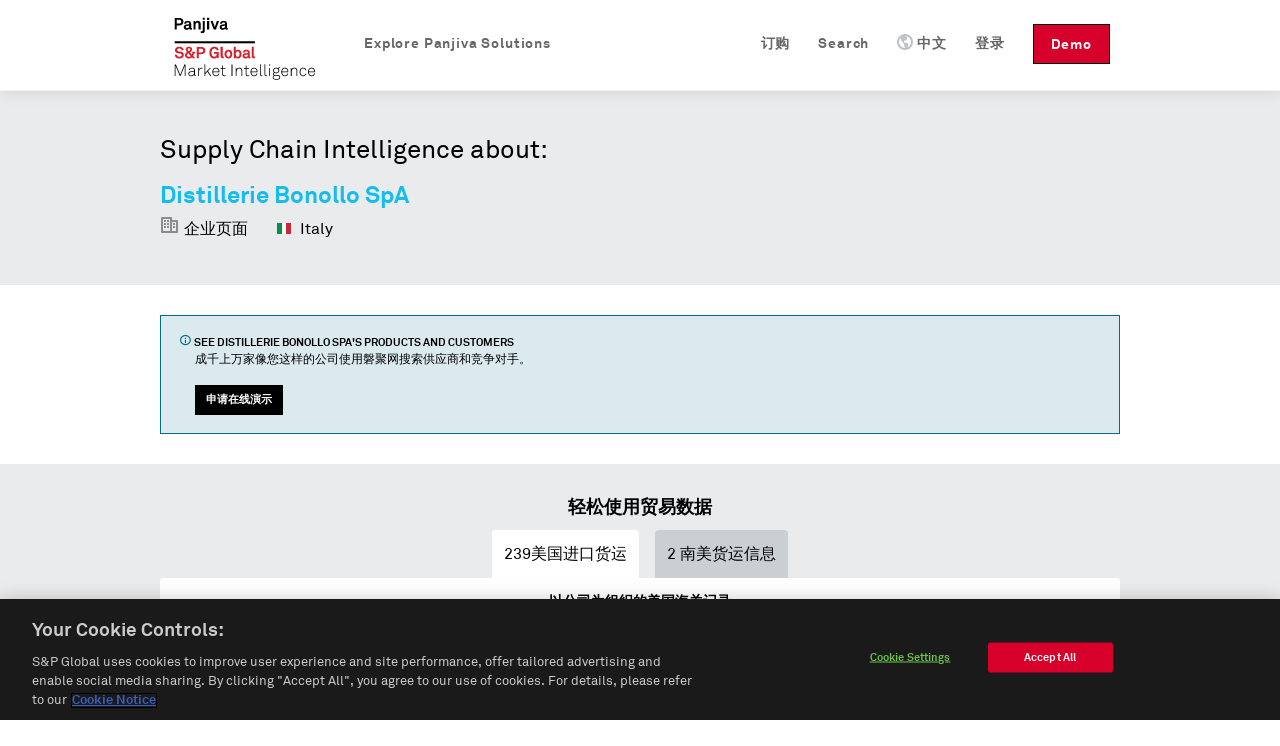

--- FILE ---
content_type: text/html; charset=utf-8
request_url: https://cn.panjiva.com/Distillerie-Bonollo-SpA/1070287
body_size: 11897
content:
<!DOCTYPE html>
<html>

<head>

<meta http-equiv="X-UA-Compatible" content="IE=EDGE">
<meta name="viewport" content="width=device-width, initial-scale=1">

<meta name="description" content="Distillerie Bonollo SpA at Localita' Paduni, Anagni, Italy, 03012. Find their customers, contact information, and details on 239 shipments." charset="utf-8">
<meta name="keywords" content="Distillerie Bonollo SpA Localita' Paduni, Anagni, Italy, 03012 shipment records, us customs, manufacturer report" charset="utf-8">
<meta name="csrf-param" content="authenticity_token">
<meta name="csrf-token" content="woDHqu/HiUTpQLdk868287VlMbnPDaB1yNUuNBJCmE4=">
<meta name="baidu-site-verification" content="PppkSQI67P">
<meta name="360-site-verification" content="f3b3d4e2c604af8677b0f27abd1ac955">
<meta name="google-site-verification" content="Ci6gLrMdw_bfR-6dTL3DLxz_OcglC-Sdzj11PyrWvtI">
  <link rel="canonical" href="https://cn.panjiva.com/Distillerie-Bonollo-SpA/1070287">

    <link rel="alternate" hreflang="en" href="https://panjiva.com/Distillerie-Bonollo-SpA/1070287">
    <link rel="alternate" hreflang="es" href="https://es.panjiva.com/Distillerie-Bonollo-SpA/1070287">
    <link rel="alternate" hreflang="zh-cn" href="https://cn.panjiva.com/Distillerie-Bonollo-SpA/1070287">
<meta http-equiv="Content-Type" content="text/html;charset=utf-8">
<meta http-equiv="Content-Style-Type" content="text/css">
<meta http-equiv="Content-Script-Type" content="text/javascript">
  <meta http-equiv="Content-Language" content="zh-cn">
<meta name="robots" content="all">
<meta http-equiv="imagetoolbar" content="false">
<meta name="MSSmartTagsPreventParsing" content="true">
<meta name="msvalidate.01" content="BD2F2C62A08F5C8EFF798DD7654940F8">
<meta name="Copyright" content="© 2026 S&amp;P Global">

<link rel="shortcut icon" href="https://global-assets.panjiva.com/images/favicon.c71d6d4ad2afb0d5.ico?c71d6d4ad2afb0d5">

<link rel="search" type="application/opensearchdescription+xml" title="Panjiva Manufacturer Search" href="/assets/opensearch_plugins/panjiva.xml">



  <script type="text/javascript">
    // Delete GA cookies if opted out by setting expiration date to the past.
    function deleteGaCookies() {
      var gaCookies = ['_ga', '_gid', '_gat'];
      var domain = window.location.hostname;
      var domainParts = domain.split('.');
      document.cookie.split(';').forEach(cookie => {
        const cookieName = cookie.split('=')[0].trim();
        if (gaCookies.some(prefix => cookieName.startsWith(prefix))) {
          for (var i = 0; i < domainParts.length; i++) {
            var currentDomain = '.' + domainParts.slice(i).join('.');
            document.cookie = cookieName + '=; path=/; domain=' + currentDomain + ';expires=' + new Date(0).toUTCString();
          }
        }
      });
    }
    var isGoogleAnalyticsLoaded = isGoogleAnalyticsLoaded || false;
    function waitForOnetrustConsent(){
      // Wait for OneTrust cookie consent allows this to load
      // See application_controller for cookie categories
      var shouldLoad = ((typeof OptanonActiveGroups !== 'undefined') && (OptanonActiveGroups.indexOf('C0002') !== -1));
      if (shouldLoad){
        if (!isGoogleAnalyticsLoaded) {
          // New analytics.js
          (function(i,s,o,g,r,a,m){
            i['GoogleAnalyticsObject']=r;i[r]=i[r]||function(){
            (i[r].q=i[r].q||[]).push(arguments)},i[r].l=1*new Date();a=s.createElement(o),
            m=s.getElementsByTagName(o)[0];a.async=1;a.src=g;m.parentNode.insertBefore(a,m)
          })(window,document,'script','//www.google-analytics.com/analytics.js','ga');

          isGoogleAnalyticsLoaded = true;
          setupGaTracking();
          setupGaNamespacing();
        }
      } else {
        deleteGaCookies();
        setTimeout(waitForOnetrustConsent, 100);
      }
    }
    waitForOnetrustConsent();
  </script>

<script type="text/javascript">
//<![CDATA[

   function setupGaTracking(){
        ga('create', 'UA-466277-1', 'auto', {'name': 'pageTracker', cookieDomain: '.panjiva.com' });
        ga('create', 'UA-466277-10', 'auto', {'name': 'bounceTracker', 'cookieDomain': '.panjiva.com', 'legacyCookieDomain': '.panjiva.com' });

     ga('pageTracker.set', 'dimension1', 'log_out');
ga('pageTracker.set', 'dimension2', '------');   }

//]]>
</script>  
<script type="text/javascript">
//<![CDATA[
  function setupGaNamespacing(){
      ga('pageTracker.send', 'pageview', '/pubsup/public/Distillerie-Bonollo-SpA/1070287&Supplier&&ColombiaMergedTradingPartner&&MexicoMergedTradingPartner&&DnbCompany&&ManualCompany&&Mekong&');
      ga('bounceTracker.send', 'pageview', '/pubsup/public/Distillerie-Bonollo-SpA/1070287');
  }

//]]>
</script>
    <meta http-equiv="Content-Type" content="text/html; charset=utf-8">

    <title>Distillerie Bonollo SpA, Localita' Paduni, Anagni, Italy, 03012 | Supplier Report — Panjiva</title>
    <meta property="og:title" content="Distillerie Bonollo SpA, Localita' Paduni, Anagni, Italy, 03012 | Supplier Report — Panjiva">

    

  <noscript><iframe src="https://www.googletagmanager.com/ns.html?id=GTM-N3N5WGB" height="0" width="0" style="display:none;visibility:hidden"></iframe></noscript>

<script type="text/javascript">
//<![CDATA[

global_skip_client_ajax_error_reporting = false;
window.onbeforeunload = function() {
  global_skip_client_ajax_error_reporting = true;
};
globalInDevelopment = false;
//]]>
</script>
  <!--[if IE]>
    <script type="text/javascript">
//<![CDATA[
window.location.replace('https://cn.panjiva.com/info/deprecated_browser');
//]]>
</script>  <![endif]-->

  <script type="text/javascript">
//<![CDATA[

    if (navigator.userAgent.match('MSIE 10.0;')) {
      window.location.replace('https://cn.panjiva.com/info/deprecated_browser');
    }
  
//]]>
</script>
<script src="https://global-assets.panjiva.com/javascripts/jquerybase_e11897dae05d9a7c.gz.js?e11897dae05d9a7c" type="text/javascript"></script><script type="text/javascript">
//<![CDATA[

  var $j = jQuery.noConflict();

  $j(document).ajaxSend(function(e, xhr, options) {
    var token = $j("meta[name='csrf-token']").attr("content");
    xhr.setRequestHeader("X-CSRF-Token", token);
  });

//]]>
</script>
<script type="text/javascript">
//<![CDATA[
(function($j){
var max_client_errors = 0;
var token = $j("meta[name='csrf-token']").attr('content');

function send_client_error(url, params) {
  if (max_client_errors > 10) {
    return;
  }
  max_client_errors += 1;
  var req;
  try { req = new XMLHttpRequest(); }
  catch(_) {
    try { req = new ActiveXObject('Microsoft.XMLHTTP'); }
    catch(_) { req = null; }
  }
  if (req) {
    req.open('POST', url, true);
    req.setRequestHeader('Content-Type', 'application/x-www-form-urlencoded')
    req.setRequestHeader('X-CSRF-Token', token);
    req.send($j.param({e: params}));
  } else {
    new Image().src = url + '?' + $j.param({e: params});
  }
}

window.onerror = function (error_msg, url, line_num) {
  var params = {description: error_msg, url: url, line: line_num, page_url: document.location.href, user_agent: navigator.userAgent};
  send_client_error('/client_error/js', params);
  
  return false
}

$j(document).ajaxError(function(ev, xhr, settings, ex) {
  if (global_skip_client_ajax_error_reporting || ex == 'abort') {
    return;
  }
  var params = {request_url: settings.url, request_type: settings.type, status: xhr.status, page_url: document.location.href, user_agent: navigator.userAgent};
  if (ex && ex.message) {
    params.message = ex.message;
    if (ex.stack) {
      params.stack = ex.stack;
    }
  } else {
    params.message = '' + ex;
  }
  if (settings.data) {
    params.data = settings.data;
  }
  send_client_error('/client_error/ajax', params);
  
});

})(jQuery);
//]]>
</script>
  <script src="https://global-assets.panjiva.com/javascripts/raven_bcf23fa1ca991ebe.gz.js?bcf23fa1ca991ebe" type="text/javascript"></script>  <script type="text/javascript">
//<![CDATA[

    (function() {
      var Panjiva = {
        user: {
          id: null,
          email: ''
        }
      };

      Raven.config('https://3206479cac1647c5806f9bd73b0c506b@sentry2.panjiva.com/4', {
        ignoreErrors: [
          /^JQMIGRATE.*/,           // jQuery Migrate warnings
          /.*SensorNotRequired.*/   // Google Maps API harmless warnings
        ]
      }).install();

      Raven.setUserContext(Panjiva.user);

      // Expose id/email to global scope.
      window.Panjiva = Panjiva;
    })();
  
//]]>
</script>





<script src="https://global-assets.panjiva.com/javascripts/loadingindicator_239c40876007041e.gz.js?239c40876007041e" type="text/javascript"></script><script src="https://global-assets.panjiva.com/javascripts/nprogress_e963240cc4d08d71.gz.js?e963240cc4d08d71" type="text/javascript"></script>
<script src="https://global-assets.panjiva.com/javascripts/modal_f3fb91067997be4b.gz.js?f3fb91067997be4b" type="text/javascript"></script>



    <script type="text/javascript">
//<![CDATA[

      if (typeof $j === "function") {
        $j(document).bind('init.facebox', function(e) {
          $j.facebox.settings.loadingImage = 'https://global-assets.panjiva.com/images/indicator.03ce3dcc84af110e.gif?03ce3dcc84af110e';
          $j.facebox.settings.closeImage = 'https://global-assets.panjiva.com/images/facebox/closelabel.0e5462b0b4f00432.gif?0e5462b0b4f00432';
        });
      }
    
//]]>
</script>
    <link href="https://global-assets.panjiva.com/stylesheets/everestmi_b9eeb23a71bc22ff.gz.css?b9eeb23a71bc22ff" media="screen" rel="stylesheet" type="text/css">    <link href="https://global-assets.panjiva.com/stylesheets/publicshared_2ee52de1716a8700.gz.css?2ee52de1716a8700" media="screen" rel="stylesheet" type="text/css">
    <link href="https://global-assets.panjiva.com/stylesheets/researchmi_8ed1d4b7f8f6a8e9.gz.css?8ed1d4b7f8f6a8e9" media="screen" rel="stylesheet" type="text/css">
    

      <script defer src="https://global-assets.panjiva.com/javascripts/publicshared_5afa42fe13d64db9.gz.js?5afa42fe13d64db9" type="text/javascript"></script>
<script defer src="https://global-assets.panjiva.com/javascripts/publicprofile_0d188f8e677fffd6.gz.js?0d188f8e677fffd6" type="text/javascript"></script>


      <script async src="https://play.vidyard.com/embed/v4.js" type="text/javascript"></script>
  </head>

  <body class="public_profile  smartling-zh">
      
<div id="sticky-header-spacer" style="height:91px"></div>
<div id="header-antibounce-spacer" style="height:0"></div>

<div id="top" class="new_homepage_header container_12 group sticky translate" style="font-size: 14px;">
  
  <a class="responsive-logo" href="/">磐聚网</a>

  <div class="responsive-menu everest">
    <span class="menu">菜单 <span class="icon panjiva-icon-down"></span></span>
  </div>

  <div class="grid_12">
    <div class="nav" style="float:none; clear:both;">
      <ul id="navbar-nav-links">
        <li class="panjiva-logo">
          <a class="logo" href="/">磐聚网</a>
        </li>



        <li class="nav-request-demo">
          <a href="https://pages.marketintelligence.spglobal.com/Supply-Chain-Solutions-Inquiry.html?utm_source=panjiva&amp;utm_medium=website&amp;utm_content=header&amp;utm_term=cn" class="demo">Demo</a>          <a href="https://pages.marketintelligence.spglobal.com/Supply-Chain-Solutions-Inquiry.html?utm_source=panjiva&amp;utm_medium=website&amp;utm_content=header&amp;utm_term=cn" class="responsive-demo">Request a Demo</a>        </li>

        <li class="nav-login">

            <a href="/account/login?after_login=%2FDistillerie-Bonollo-SpA%2F1070287" class="header-signin-link">登录</a>        </li>
        <li style="position:relative;" class="nav-language header-dropdown-li">
          <a><img class="language-icon" src="[data-uri]">中文</a>
          <ul class="notranslate dropdown-container" style="display:none;">
              <li class="en">
                <a href="https://panjiva.com/Distillerie-Bonollo-SpA/1070287" onclick="window.location = $j(this).attr('href') + '?set_session_language=1'; return false">English</a>              </li>
              <li class="es">
                <a href="https://es.panjiva.com/Distillerie-Bonollo-SpA/1070287" onclick="window.location = $j(this).attr('href') + '?set_session_language=1'; return false">Español</a>              </li>
          </ul>
        </li>

        <li class="nav-search"><a href="/search"><span class="icon panjiva-icon-search "></span> Search</a></li>
        <li class="nav-search"><a href="https://www.spglobal.com/market-intelligence/en/solutions/products/panjiva-supply-chain-intelligence?utm_source=panjiva&amp;utm_medium=website&amp;utm_content=1070287&amp;utm_term=cn#request-follow-up">订购</a></li>

        <li style="position:relative;" class="nav-products header-dropdown-li">
          <a><span class="icon panjiva-icon-hamburger-menu "></span> Explore Panjiva Solutions</a>
          <ul class="translate dropdown-container" style="display:none; width: 200px;">
            <li><a href="https://www.spglobal.com/marketintelligence/zh/solutions/panjiva-supply-chain-intelligence?utm_source=panjiva&amp;utm_medium=website&amp;utm_content=1070287&amp;utm_term=cn">Panjiva平台</a></li>
            <li><a href="https://www.spglobal.com/marketintelligence/en/solutions/sp-capital-iq-pro?utm_source=panjiva&amp;utm_medium=website&amp;utm_content=1070287&amp;utm_term=cn">S&amp;P Capital IQ Pro</a></li>
            <li><a href="https://www.spglobal.com/marketintelligence/en/solutions/xpressfeedtm?utm_source=panjiva&amp;utm_medium=website&amp;utm_content=1070287&amp;utm_term=cn">XpressFeed™</a></li>
          </ul>
        </li>
      </ul>
    </div>
  </div>

</div>

    <div class="everest" style="padding:0; width:100%;">
      <div class="translate">











</div>
    </div>

    

    


<div class="everest hero translate">
  <div class="inner">
    <p class="xlarge">Supply Chain Intelligence about:</p>
    <h1>
      <span class="notranslate">Distillerie Bonollo SpA</span>
    </h1>
    <span class="profileHeader"> <span class="icon panjiva-icon-building" style="opacity: 0.4;"></span> 企业页面 </span>
    <span class="profileHeader">
      <img alt="" flat="true" height="16" src="https://global-assets.panjiva.com/images/gosquared_flags/flags-iso/flat/16/Italy.e16cc91cf1f735b8.png?e16cc91cf1f735b8" width="16"> 
      Italy    </span>
  </div>
</div>
<div class="everest">
  <section class="section">
    <div class="section-content">
      <div class="flashMessage information line translate">
        <div class="unit size2of3">
          <h4>
            <span class="icon panjiva-icon-info"></span>
            See
            <span class="notranslate">Distillerie Bonollo SpA</span>'s products and
            customers
          </h4>
          <p>成千上万家像您这样的公司使用磐聚网搜索供应商和竞争对手。</p>
          <div class="request-demo-container">
            <a href="https://pages.marketintelligence.spglobal.com/Supply-Chain-Solutions-Inquiry.html?utm_source=panjiva&amp;utm_medium=website&amp;utm_content=banner&amp;utm_term=cn" class="button buttonPrimary">申请在线演示</a>
          </div>
        </div>
        <div class="unit size1of3 lastUnit alignRight">
                  </div>
      </div>
    </div>
  </section>
    <div class="stripe-container">
      <section class="section">
        <div class="section-content">
          <h3 class="alignCenter translate">轻松使用贸易数据</h3>

            <div class="data-source-tabs translate">
                <div class="shipments-info-tab selected" data-toggle="#us-import-shipments"> <span class="notranslate">239</span>美国进口货运 </div>
                <div class="shipments-info-tab mobile selected" data-toggle="#us-import-shipments">US</div>
                <div class="shipments-info-tab" data-toggle="#latin-america-shipments"> <span class="notranslate">2</span> 南美货运信息 </div>
                <div class="shipments-info-tab mobile" data-toggle="#latin-america-shipments">南美</div>
            </div>
          
<script defer type="text/javascript">
//<![CDATA[

  function learn_more_trade_data() {
    ;$j.facebox('<!DOCTYPE html PUBLIC \"-//W3C//DTD HTML 4.0 Transitional//EN\" \"http://www.w3.org/TR/REC-html40/loose.dtd\">\n<html><body class=\" smartling-zh\">\n<div class=\"everest facebox translate\">\n  <div class=\"close\"><a class=\"\" href=\"#\" onclick=\"\$j(document).trigger(\'close.facebox\'); ; return false;\" style=\"\" title=\"关闭\"><span class=\"closeIcon icon panjiva-icon-x-circle\"><\/span><\/a><\/div>\n  <h1>Data on Panjiva<\/h1>\n  <p>Panjiva provides over 2 billion trade records representing the activity of 9 million companies from 21 countries: United States, Bolivia, Brazil, Chile, China, Colombia, Costa Rica, Ecuador, India, Indonesia, Mexico, Pakistan, Panama, Paraguay, Peru, Sri Lanka, Philippines, Turkey, Uruguay, Venezuela and Vietnam. These government-issued records provide verified and up-to-date insight into products and companies involved in international trade.\n  <\/p>\n  <h3>美国海关数据<\/h3>\n  <p>U.S. Customs data, which accounts for 250 million shipment records, is the backbone of Panjiva. Individual shipment records are updated on the site every week, and are digested and organized into comprehensive company profiles covering all the companies that ship goods into, and out of the United States. <a href=\"https://pages.marketintelligence.spglobal.com/Supply-Chain-Solutions-Inquiry.html?utm_source=panjiva&amp;utm_medium=website&amp;utm_content=trade_data&amp;utm_term=cn\">Learn More...<\/a> <\/p>\n<\/div>\n<\/body><\/html>\n');
  }

//]]>
</script>
  <section id="us-import-shipments" class="shipment-section selected translate">
    <div class="dataSection alignCenter">
      <h4>以公司为组织的美国海关记录</h4>
      <span>
        <span class="notranslate">239</span> U.S. shipments available for
        <span class="notranslate">Distillerie Bonollo SpA</span>, updated weekly since 2007</span>
    </div>
    <table class="table tightTable monospace">
      <thead>
        <th>日期</th>
        <th> 供应商 </th>
        <th> 客户 </th>
        <th>详细信息</th>
        <th class="col-header-more">
          43          more fields
        </th>
      </thead>
        <tr>
          <td class="notranslate cell-date">
            2024-12-03
          </td>
            <td class="notranslate">
              Distillerie Bonollo S.p.A.
            </td>
            <td class="notranslate">
              <div class="customer">
                American Tartaric Products Inc.
              </div>
            </td>
            <td class="notranslate">
              <div class="commodity">
                <div class="redacted">
                  XXXXXXX XXXX XXXXXXXX
                </div>
              </div>
            </td>
            <td class="col-more">
              <a href="#" onclick="$j('#cr_detail')[0].scrollIntoView(true); return false;">货运提单</a>            </td>
        </tr>
        <tr>
          <td class="notranslate cell-date">
            2024-11-19
          </td>
            <td class="notranslate">
              Distillerie Bonollo S.p.A.
            </td>
            <td class="notranslate">
              <div class="customer">
                American Tartaric Products Inc.
              </div>
            </td>
            <td class="notranslate">
              <div class="commodity">
                <div class="redacted">
                  XXXXXXXX XXXX
                </div>
              </div>
            </td>
            <td class="col-more">
              <a href="#" onclick="$j('#cr_detail')[0].scrollIntoView(true); return false;">货运提单</a>            </td>
        </tr>
        <tr>
          <td class="notranslate cell-date">
            2024-11-06
          </td>
            <td class="notranslate">
              Distillerie Bonollo S.p.A.
            </td>
            <td class="notranslate">
              <div class="customer">
                Sazerac North America Inc.
              </div>
            </td>
            <td class="notranslate">
              <div class="commodity">
                <div class="redacted">
                  XXXXXXXX
                </div>
              </div>
            </td>
            <td class="col-more">
              <a href="#" onclick="$j('#cr_detail')[0].scrollIntoView(true); return false;">货运提单</a>            </td>
        </tr>
    </table>
    <div class="tableFooter alignCenter">货运数据显示一个公司交易什么产品或者更多。
      <a href="#" onclick="learn_more_trade_data(); return false;">了解更多信息</a> </div>
  </section>



  <section id="latin-america-shipments" class="shipment-section translate" style="display: none;">
    <div class="dataSection alignCenter">
      <h4>简洁并有序的南美国家货运信息。</h4>
        <span>
          <span class="notranslate">2</span> South American shipments available for
          <span class="notranslate">Distillerie Bonollo SpA</span>
        </span>
    </div>
    <table class="table tightTable monospace">
      <thead>
        <th>日期</th>
        <th>数据来源</th>
        <th> 客户 </th>
        <th>详细信息</th>
      </thead>
          <tr>
            <td class="notranslate cell-date">
              2010-05-18
            </td>
              <td class="notranslate">
                Colombia Imports
              </td>
              <td class="notranslate">
                <div class="customer">
                  BAYER S.A.
                </div>
              </td>
              <td class="notranslate">
                <div class="description">
                  <div class="redacted">
                    XXXXXXXXXXXXXXXXXXX XXXXXXX XXXXXXXXXXXXXXXX XXXXXXXXXX X XXXXXXXXXXXX XXXXXX XXXXXXXXXXXXXX XXXXXXXXXX XXXXXXXXXXXX XXX
                  </div>
                </div>
              </td>
          </tr>
          <tr>
            <td class="notranslate cell-date">
              2010-08-20
            </td>
              <td class="notranslate">
                Colombia Imports
              </td>
              <td class="notranslate">
                <div class="customer">
                  BAYER S.A.
                </div>
              </td>
              <td class="notranslate">
                <div class="description">
                  <div class="redacted">
                    XXXXXXXXXXXXX XXX XXXXXXXX XX XXXXXXX XXXX XXX XXXXXXXX XXXX XXXXXXXXX XX XXXX XXXX XXXXXXXXX XXX XXXXXXXXX XXXXXXXX
                  </div>
                </div>
              </td>
          </tr>
    </table>
    <div class="tableFooter alignCenter">货运数据显示一个公司交易什么产品或者更多。
      <a href="#" onclick="learn_more_trade_data(); return false;">了解更多信息</a> </div>
  </section>

        </div>
      </section>
      <section id="trading-partners" class="section translate">
        <div class="section-content alignCenter">
          


<h3 class="alignCenter">Explore trading relationships hidden in supply chain data</h3>
<div class="line">
  <div class="network-view-banner unit size1of1 lastUnit">
    <div class="networkMap">
      <h4 class="alignCenter">Supply chain map</h4>
      <div class="networkMapBgContainer">
        <img alt="Graphic representation of supply chain of a sample company" class="networkMapBg" src="https://global-assets.panjiva.com/images/public_profile/networkmap.3d5e69339d2be6f7.png?3d5e69339d2be6f7">        <div class="imgBlurTop"></div>
        <div class="imgBlurBottom"></div>
      </div>
      <div class="networkMapFooter">
          <a href="https://pages.marketintelligence.spglobal.com/Supply-Chain-Solutions-Inquiry.html?utm_source=panjiva&amp;utm_medium=website&amp;utm_content=relationships&amp;utm_term=cn">
              See all
              <span class="notranslate">12</span> customers
              of <span class="notranslate">Distillerie Bonollo SpA</span>
            </a>      </div>
    </div>
  </div>
</div>
        </div>
      </section>
      <section class="section">
        <div class="section-content">
          <div class="vcard translate">
            <div class="dataSection alignCenter" id="contact-information">
              <h3>Contact information for
                <span class="org fn notranslate">
                  Distillerie Bonollo SpA
                </span>
              </h3>
            </div>
            <div class="line">
              <div class="unit size1of6"> </div>
                <div class="unit size1of3">
                  <strong class="label-address">地址</strong>
                  <div class="container-address">
                    <span class="notranslate">Localita' Paduni, Anagni, Italy, 03012</span>
                  </div>
                </div>
              <div class="unit size1of6"> </div>
              <div class="unit size1of3">
                  <span class="panjiva-icon-call tel" title="电话号码"></span>
                  <p class="sign-up-callout">
                    <a href="/subscribe">注册并访问</a>                  </p>
                  <br>
                  <span class="panjiva-icon-mail email" title="邮件服务"></span>
                  <span class="notranslate">bonollo@bonollo.com</span>
                  <br>
                  <span class="panjiva-icon-link url" title="网站"></span>
                  <span class="notranslate"><a href="/external/aHR0cDovL3d3dy5ib25vbGxvLmNvbQ==/1070287" onclick="window.open(this.href);return false;">www.bonollo.com</a></span>              </div>
              <div class="unit size1of6 lastUnit"> </div>
            </div>
          </div>
        </div>
      </section>
    <section class="section top-lists">
      <div class="section-content">
        <div class="unit size1of2">
    <strong>Top products</strong>
    <ol class="numberedList">
        <li>
          <a href="/shipment_search/results?q=tartaric+acid" class="top-item-link notranslate" style="width: 280px;" title="tartaric acid">tartaric acid</a>        </li>
        <li>
          <a href="/shipment_search/results?q=brandy" class="top-item-link notranslate" style="width: 280px;" title="brandy">brandy</a>        </li>
        <li>
          <a href="/shipment_search/results?q=liquors" class="top-item-link notranslate" style="width: 280px;" title="liquors">liquors</a>        </li>
        <li>
          <a href="/shipment_search/results?q=liqueurs" class="top-item-link notranslate" style="width: 280px;" title="liqueurs">liqueurs</a>        </li>
    </ol>
</div>
        <div class="unit size1of2 lastUnit">
    <strong>Top HS Codes</strong>
    <ol class="numberedList listHtsCodes">
        <li>
          <span class="notranslate itemHtsCode">
            HS 29 - Organic chemicals          </span>
        </li>
        <li>
          <span class="notranslate itemHtsCode">
            HS 22 - Beverages, spirits and vinegar          </span>
        </li>
        <li>
          <span class="notranslate itemHtsCode">
            HS 38 - Chemical products n.e.c.          </span>
        </li>
        <li>
          <span class="notranslate itemHtsCode">
            HS 40 - Rubber and articles thereof          </span>
        </li>
        <li>
          <span class="notranslate itemHtsCode">
            HS 17 - Sugars and sugar confectionery          </span>
        </li>
    </ol>
</div>
      </div>
      <div class="clear-floats"></div>
      <br>
      <div class="alignCenter">
        <a href="https://pages.marketintelligence.spglobal.com/Supply-Chain-Solutions-Inquiry.html?utm_source=panjiva&amp;utm_medium=website&amp;utm_content=products&amp;utm_term=cn">See more goods shipped on Panjiva</a>      </div>
    </section>
      <section class="section customs-record">
        <div class="section-content alignCenter">
          

<div class="everest notranslate section" id="cr_detail">
  <h3>Sample Bill of Lading</h3>
  <h4>
<span class="notranslate">246</span> shipment records available</h4>
  <div class="sample_bol">
        <div class="label">Date</div>
        <div class="table_value_bol">
            2024-12-03        </div>
        <div class="label">Shipper Name</div>
        <div class="table_value_bol">
            Distillerie Bonollo Spa        </div>
        <div class="label">Shipper Address</div>
        <div class="table_value_bol">
            Localita' Paduni, Anagni, Italy, 03012        </div>
        <div class="label">Consignee Name</div>
        <div class="table_value_bol">
            American Tartaric Products Inc        </div>
        <div class="label">Consignee Address</div>
        <div class="table_value_bol">
            1865 PALMER AVE
LARCHMONT, NY 10538        </div>
        <div class="label">Notify Party Name</div>
        <div class="table_value_bol">
            Bruzzone Shipping Inc        </div>
        <div class="label">Notify Party Address</div>
        <div class="table_value_bol">
            224 BUFFALO AVE, FREEPORT 11520 US        </div>
        <div class="label">Weight</div>
        <div class="table_value_bol">
            20560        </div>
        <div class="label">Weight Unit</div>
        <div class="table_value_bol">
            K        </div>
        <div class="label">Weight in KG</div>
        <div class="table_value_bol">
            20560.0        </div>
        <div class="label">Quantity</div>
        <div class="table_value_bol">
            800        </div>
        <div class="label">Quantity Unit</div>
        <div class="table_value_bol">
            PKG        </div>
        <div class="label">Shipment Origin</div>
        <div class="table_value_bol">
            Italy        </div>
        <div class="label">Details</div>
        <div class="table_value_bol">
            20,560.0 kg<br>From port: Naples, Italy<br>To port: New York/Newark Area, Newark, New Jersey        </div>
        <div class="label">Place of Receipt</div>
        <div class="table_value_bol">
            Napoli        </div>
        <div class="label">Foreign Port of Lading</div>
        <div class="table_value_bol">
            Naples, Italy        </div>
        <div class="label">U.S. Port of Unlading</div>
        <div class="table_value_bol">
            New York/Newark Area, Newark, New Jersey        </div>
        <div class="label">U.S. Destination Port</div>
        <div class="table_value_bol">
            New York/Newark Area, Newark, New Jersey        </div>
        <div class="label">Commodity</div>
        <div class="table_value_bol">
            <div class="redacted">XXXXXXX XXXX XXXXXXXX</div>
        </div>
        <div class="label">Container</div>
        <div class="table_value_bol">
            CAAU8106446        </div>
        <div class="label">Carrier Name</div>
        <div class="table_value_bol">
            INTERGLOBO NORTH AMERICA INC        </div>
        <div class="label">Vessel Name</div>
        <div class="table_value_bol">
            MSC NIOVI VIII        </div>
        <div class="label">Voyage Number</div>
        <div class="table_value_bol">
            446W        </div>
        <div class="label">Bill of Lading Number</div>
        <div class="table_value_bol">
            ITGB7479292P2301        </div>
        <div class="label">Master Bill of Lading Number</div>
        <div class="table_value_bol">
            MEDUGD713541        </div>
        <div class="label">HTS Codes</div>
        <div class="table_value_bol">
            HTS 2918.12        </div>
  </div>

</div>
        </div>
      </section>
  </div>
  <section class="section">
    <div class="section-content">
      

  <table id="suggestions" class="tightTable">
    <tr>
        <p class="translate">Suppliers similar to <span class="notranslate">Distillerie Bonollo SpA</span></p>
          <td>
            <ul>
              <span class="notranslate">
                <li><a href="https://cn.panjiva.com/Cantina-Valdadige/1389839">Cantina Valdadige</a></li>
<li><a href="https://cn.panjiva.com/Storti-SpA/1819130">Storti SpA</a></li>
<li><a href="https://cn.panjiva.com/Costantini-Pietro-Srl-Unipersonale/40565508">Costantini Pietro Srl Unipersonale</a></li>              </span>
            </ul>
          </td>
          <td>
            <ul>
              <span class="notranslate">
                <li><a href="https://cn.panjiva.com/Askoll-Due-Srl-A-Socio-Unico/41840040">Askoll Due Srl A Socio Unico</a></li>
<li><a href="https://cn.panjiva.com/Technogym-S-p-A/1286558">Technogym S.p.A.</a></li>
<li><a href="https://cn.panjiva.com/Umani-Ronchi-SpA/1726395">Umani Ronchi SpA</a></li>              </span>
            </ul>
          </td>
          <td>
            <ul>
              <span class="notranslate">
                <li><a href="https://cn.panjiva.com/Ferro-SpA-In-S-A/1453689">Ferro SpA In S.A.</a></li>
<li><a href="https://cn.panjiva.com/Gsi-Srl/4372028">Gsi Srl</a></li>
<li><a href="https://cn.panjiva.com/Pakelo-Motor-Oil-Srl/38519930">Pakelo Motor Oil Srl</a></li>              </span>
            </ul>
          </td>
    </tr>
  </table>
    </div>
  </section>
</div>
<div class="everest hero footer">
  <div class="inner alignCenter translate">
    <h4>成千上万的公司使用磐聚网研究供应商和竞争对手</h4>
    <br>
    <a href="https://pages.marketintelligence.spglobal.com/Supply-Chain-Solutions-Inquiry.html?utm_source=panjiva&amp;utm_medium=website&amp;utm_content=our_clients&amp;utm_term=cn" class="button buttonPrimary">申请在线演示</a>
  </div>
</div>


      

  <div id="footer" class="everest translate">
      <div class="footer-top">
        <div class="container_12">
          <div class="footer-links">
            <div class="grid_2 products">
              <ul>
                <li class="list-headline">产品</li>
                <li><a href="https://www.spglobal.com/marketintelligence/zh/solutions/panjiva-supply-chain-intelligence?utm_source=panjiva&amp;utm_medium=website&amp;utm_content=1070287&amp;utm_term=cn">Panjiva平台</a></li>
                <li><a href="https://www.spglobal.com/marketintelligence/en/solutions/sp-capital-iq-pro?utm_source=panjiva&amp;utm_medium=website&amp;utm_content=1070287&amp;utm_term=cn">S&amp;P Capital IQ Pro</a></li>
                <li><a href="https://www.spglobal.com/marketintelligence/en/solutions/xpressfeedtm?utm_source=panjiva&amp;utm_medium=website&amp;utm_content=1070287&amp;utm_term=cn">XpressFeed™</a></li>
              </ul>
            </div>
            <div class="grid_6 company">
              <ul>
                <li class="list-headline">公司名</li>
                <li><a href="https://www.spglobal.com/market-intelligence/en/info/contact-us?utm_source=panjiva&amp;utm_medium=website&amp;utm_content=1070287&amp;utm_term=cn">联系方式</a></li>
                <li><a href="https://careers.spglobal.com/jobs?utm_source=panjiva&amp;utm_medium=website&amp;utm_content=1070287&amp;utm_term=cn">职位</a></li>
                <li><a href="https://press.spglobal.com/index.php?s=2429&amp;category=783&amp;utm_source=panjiva&amp;utm_medium=website&amp;utm_content=1070287&amp;utm_term=cn">媒体评论</a></li>
              </ul>
            </div>
            <div class="grid_4 contact-info notranslate">
                55 Water Street, 42nd Floor<br>New York, NY 10041<br>上海市徐汇区肇嘉浜路1065号1609D单元                <div class="spacer" style="height: 12px;">‌</div>

                <br>
<br>
            </div>

            <a href="https://www.spglobal.com/marketintelligence?utm_source=panjiva&amp;utm_medium=website&amp;utm_content=1070287&amp;utm_term=cn"><img alt="Spg_mi_logo" class="spg-logo" src="https://global-assets.panjiva.com/images/logo/spg_mi_logo.b01ee2fdda59a467.png?b01ee2fdda59a467"></a>          </div>
        </div>
      </div>

    <div class="footer-bottom">
      <div class="container_12">
          <div class="footer-bottom-left grid_3">
            <div class="footer-links">
              <ul id="locale-selector" class="notranslate">
                  <li id="en-selector" class="language-link">
                      <a href="https://panjiva.com/Distillerie-Bonollo-SpA/1070287" onclick="window.location = $j(this).attr('href') + '?set_session_language=1'; return false">English</a>                  </li>
                  <li id="es-selector" class="language-link">
                      <a href="https://es.panjiva.com/Distillerie-Bonollo-SpA/1070287" onclick="window.location = $j(this).attr('href') + '?set_session_language=1'; return false">Español</a>                  </li>
                  <li id="zh-cn-selector" class="language-link">
                      <strong>中文</strong>
                  </li>
              </ul>
            </div>
          </div>
          <div class="footer-bottom-middle grid_9">
            <div class="footer-links">
              <ul class="translate">
                <li><a href="https://www.spglobal.com/en/terms-of-use?utm_source=panjiva&amp;utm_medium=website&amp;utm_content=1070287&amp;utm_term=cn">使用条款</a></li>
                <li><a href="/sitemap" class="sitemap-link">网站地图</a></li>
                <li><a href="https://www.spglobal.com/en/privacy/privacy-policy-english?utm_source=panjiva&amp;utm_medium=website&amp;utm_content=1070287&amp;utm_term=cn">隐私条款</a></li>
                <li><a href="https://www.spglobal.com/en/cookie-notice?utm_source=panjiva&amp;utm_medium=website&amp;utm_content=1070287&amp;utm_term=cn">Cookie Notice</a></li>
                <li><a href="#" class="optanon-toggle-display ot-sdk-show-settings">Cookie Settings</a></li>
                <li><a href="https://www.spglobal.com/en/privacy/california-consumer-privacy-act?utm_source=panjiva&amp;utm_medium=website&amp;utm_content=1070287&amp;utm_term=cn">Do Not Sell My Personal Information</a></li>
              </ul>
            </div>
          </div>
        <div class="footer-bottom-left grid_2">
          <div class="footer-links">
            <span class="copyright-info">© 2026 S&amp;P Global</span>
          </div>
        </div>
      </div>
    </div>
  </div>

      
    

  <script type="text/javascript">
    // Delete GA cookies if opted out by setting expiration date to the past.
    function deleteGaCookies() {
      var gaCookies = ['_ga', '_gid', '_gat'];
      var domain = window.location.hostname;
      var domainParts = domain.split('.');
      document.cookie.split(';').forEach(cookie => {
        const cookieName = cookie.split('=')[0].trim();
        if (gaCookies.some(prefix => cookieName.startsWith(prefix))) {
          for (var i = 0; i < domainParts.length; i++) {
            var currentDomain = '.' + domainParts.slice(i).join('.');
            document.cookie = cookieName + '=; path=/; domain=' + currentDomain + ';expires=' + new Date(0).toUTCString();
          }
        }
      });
    }
    var isGoogleAnalyticsLoaded = isGoogleAnalyticsLoaded || false;
    function waitForOnetrustConsent(){
      // Wait for OneTrust cookie consent allows this to load
      // See application_controller for cookie categories
      var shouldLoad = ((typeof OptanonActiveGroups !== 'undefined') && (OptanonActiveGroups.indexOf('C0002') !== -1));
      if (shouldLoad){
        if (!isGoogleAnalyticsLoaded) {
          // New analytics.js
          (function(i,s,o,g,r,a,m){
            i['GoogleAnalyticsObject']=r;i[r]=i[r]||function(){
            (i[r].q=i[r].q||[]).push(arguments)},i[r].l=1*new Date();a=s.createElement(o),
            m=s.getElementsByTagName(o)[0];a.async=1;a.src=g;m.parentNode.insertBefore(a,m)
          })(window,document,'script','//www.google-analytics.com/analytics.js','ga');

          isGoogleAnalyticsLoaded = true;
          setupGaTracking();
          setupGaNamespacing();
        }
      } else {
        deleteGaCookies();
        setTimeout(waitForOnetrustConsent, 100);
      }
    }
    waitForOnetrustConsent();
  </script>


  <script type="text/javascript">
    (function(w,d,s,l,i){w[l]=w[l]||[];w[l].push({'gtm.start':new Date().getTime(),event:'gtm.js'});var f=d.getElementsByTagName(s)[0],j=d.createElement(s),dl=l!='dataLayer'?'&l='+l:'';j.async=true;j.src='https://www.googletagmanager.com/gtm.js?id='+i+dl;f.parentNode.insertBefore(j,f);})(window,document,'script','dataLayer','GTM-N3N5WGB');
  </script>




  






    
<script type="text/javascript">
//<![CDATA[

  (function() {
    var ot = document.createElement('script');
    ot.type = 'text/javascript';
    ot.async = true;
    ot.src = 'https://cdn.cookielaw.org/scripttemplates/otSDKStub.js';
    ot.setAttribute('data-document-language', 'true');
    ot.setAttribute('data-domain-script', 'c89e1530-8c95-4cb7-bff1-2f14284ef856');
    var s = document.getElementsByTagName('script')[0];
    s.parentNode.insertBefore(ot, s);
  })();

//]]>
</script>



  <div id="origin-source"></div>
  <script type="text/javascript">
//<![CDATA[

    $j(function(){
    
  var domains = [
    new RegExp("panjiva.com$", 'i')
  ];
  var hostname = window.location.hostname;

  if(!domains[0].test(hostname)) {
    $j("#origin-source").html("<img src='https://panjiva.com/logging/home' style='width:1px;height:1px' />");
  }
  
    });
//]]>
</script>
<script id="loading-indicator-template" type="text/x-handlebars">
  <div class="everest" style="text-align:center;padding:1em;">
    <img alt="Mi-loading" src="https://global-assets.panjiva.com/images/spinners/mi-loading.8347a6436d538862.gif?8347a6436d538862" style="margin: 1em auto;" />    {{#if heading}}
      <h3>{{heading}}</h3>
    {{else}}
      <h3>Loading...</h3>
    {{/if}}

    {{#if content}}
      <p>{{{content}}}</p>
    {{/if}}
  </div>
</script>
  </body>
</html>
